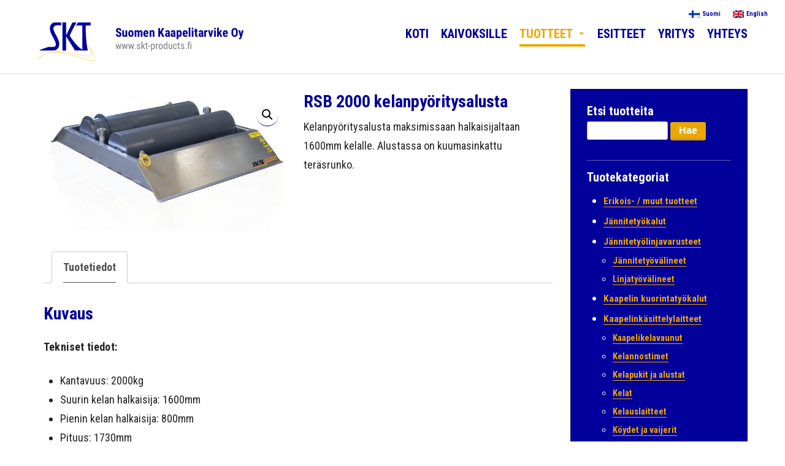

--- FILE ---
content_type: text/html; charset=UTF-8
request_url: https://skt-products.fi/tuote/rsb-2000-kelanpyoritysalusta/
body_size: 8787
content:
<!DOCTYPE html>
<html lang="fi">
<head>
<meta name="viewport" content="width=device-width, initial-scale=1.0">
<meta charset="UTF-8" />
<title>  RSB 2000 kelanpyöritysalusta</title>
<link rel="profile" href="https://gmpg.org/xfn/11" />
<meta name='robots' content='max-image-preview:large' />
<link rel="alternate" hreflang="fi" href="https://skt-products.fi/tuote/rsb-2000-kelanpyoritysalusta/" />
<link rel="alternate" hreflang="en" href="https://skt-products.fi/tuote/rsb-2000-reel-spinning-bench/?lang=en" />
<link rel="alternate" hreflang="x-default" href="https://skt-products.fi/tuote/rsb-2000-kelanpyoritysalusta/" />
<link rel='stylesheet' id='wp-block-library-css' href='https://skt-products.fi/wp-includes/css/dist/block-library/style.min.css' type='text/css' media='all' />
<style id='classic-theme-styles-inline-css' type='text/css'>
/*! This file is auto-generated */
.wp-block-button__link{color:#fff;background-color:#32373c;border-radius:9999px;box-shadow:none;text-decoration:none;padding:calc(.667em + 2px) calc(1.333em + 2px);font-size:1.125em}.wp-block-file__button{background:#32373c;color:#fff;text-decoration:none}
</style>
<style id='global-styles-inline-css' type='text/css'>
body{--wp--preset--color--black: #000000;--wp--preset--color--cyan-bluish-gray: #abb8c3;--wp--preset--color--white: #ffffff;--wp--preset--color--pale-pink: #f78da7;--wp--preset--color--vivid-red: #cf2e2e;--wp--preset--color--luminous-vivid-orange: #ff6900;--wp--preset--color--luminous-vivid-amber: #fcb900;--wp--preset--color--light-green-cyan: #7bdcb5;--wp--preset--color--vivid-green-cyan: #00d084;--wp--preset--color--pale-cyan-blue: #8ed1fc;--wp--preset--color--vivid-cyan-blue: #0693e3;--wp--preset--color--vivid-purple: #9b51e0;--wp--preset--gradient--vivid-cyan-blue-to-vivid-purple: linear-gradient(135deg,rgba(6,147,227,1) 0%,rgb(155,81,224) 100%);--wp--preset--gradient--light-green-cyan-to-vivid-green-cyan: linear-gradient(135deg,rgb(122,220,180) 0%,rgb(0,208,130) 100%);--wp--preset--gradient--luminous-vivid-amber-to-luminous-vivid-orange: linear-gradient(135deg,rgba(252,185,0,1) 0%,rgba(255,105,0,1) 100%);--wp--preset--gradient--luminous-vivid-orange-to-vivid-red: linear-gradient(135deg,rgba(255,105,0,1) 0%,rgb(207,46,46) 100%);--wp--preset--gradient--very-light-gray-to-cyan-bluish-gray: linear-gradient(135deg,rgb(238,238,238) 0%,rgb(169,184,195) 100%);--wp--preset--gradient--cool-to-warm-spectrum: linear-gradient(135deg,rgb(74,234,220) 0%,rgb(151,120,209) 20%,rgb(207,42,186) 40%,rgb(238,44,130) 60%,rgb(251,105,98) 80%,rgb(254,248,76) 100%);--wp--preset--gradient--blush-light-purple: linear-gradient(135deg,rgb(255,206,236) 0%,rgb(152,150,240) 100%);--wp--preset--gradient--blush-bordeaux: linear-gradient(135deg,rgb(254,205,165) 0%,rgb(254,45,45) 50%,rgb(107,0,62) 100%);--wp--preset--gradient--luminous-dusk: linear-gradient(135deg,rgb(255,203,112) 0%,rgb(199,81,192) 50%,rgb(65,88,208) 100%);--wp--preset--gradient--pale-ocean: linear-gradient(135deg,rgb(255,245,203) 0%,rgb(182,227,212) 50%,rgb(51,167,181) 100%);--wp--preset--gradient--electric-grass: linear-gradient(135deg,rgb(202,248,128) 0%,rgb(113,206,126) 100%);--wp--preset--gradient--midnight: linear-gradient(135deg,rgb(2,3,129) 0%,rgb(40,116,252) 100%);--wp--preset--font-size--small: 13px;--wp--preset--font-size--medium: 20px;--wp--preset--font-size--large: 36px;--wp--preset--font-size--x-large: 42px;--wp--preset--spacing--20: 0.44rem;--wp--preset--spacing--30: 0.67rem;--wp--preset--spacing--40: 1rem;--wp--preset--spacing--50: 1.5rem;--wp--preset--spacing--60: 2.25rem;--wp--preset--spacing--70: 3.38rem;--wp--preset--spacing--80: 5.06rem;--wp--preset--shadow--natural: 6px 6px 9px rgba(0, 0, 0, 0.2);--wp--preset--shadow--deep: 12px 12px 50px rgba(0, 0, 0, 0.4);--wp--preset--shadow--sharp: 6px 6px 0px rgba(0, 0, 0, 0.2);--wp--preset--shadow--outlined: 6px 6px 0px -3px rgba(255, 255, 255, 1), 6px 6px rgba(0, 0, 0, 1);--wp--preset--shadow--crisp: 6px 6px 0px rgba(0, 0, 0, 1);}:where(.is-layout-flex){gap: 0.5em;}:where(.is-layout-grid){gap: 0.5em;}body .is-layout-flow > .alignleft{float: left;margin-inline-start: 0;margin-inline-end: 2em;}body .is-layout-flow > .alignright{float: right;margin-inline-start: 2em;margin-inline-end: 0;}body .is-layout-flow > .aligncenter{margin-left: auto !important;margin-right: auto !important;}body .is-layout-constrained > .alignleft{float: left;margin-inline-start: 0;margin-inline-end: 2em;}body .is-layout-constrained > .alignright{float: right;margin-inline-start: 2em;margin-inline-end: 0;}body .is-layout-constrained > .aligncenter{margin-left: auto !important;margin-right: auto !important;}body .is-layout-constrained > :where(:not(.alignleft):not(.alignright):not(.alignfull)){max-width: var(--wp--style--global--content-size);margin-left: auto !important;margin-right: auto !important;}body .is-layout-constrained > .alignwide{max-width: var(--wp--style--global--wide-size);}body .is-layout-flex{display: flex;}body .is-layout-flex{flex-wrap: wrap;align-items: center;}body .is-layout-flex > *{margin: 0;}body .is-layout-grid{display: grid;}body .is-layout-grid > *{margin: 0;}:where(.wp-block-columns.is-layout-flex){gap: 2em;}:where(.wp-block-columns.is-layout-grid){gap: 2em;}:where(.wp-block-post-template.is-layout-flex){gap: 1.25em;}:where(.wp-block-post-template.is-layout-grid){gap: 1.25em;}.has-black-color{color: var(--wp--preset--color--black) !important;}.has-cyan-bluish-gray-color{color: var(--wp--preset--color--cyan-bluish-gray) !important;}.has-white-color{color: var(--wp--preset--color--white) !important;}.has-pale-pink-color{color: var(--wp--preset--color--pale-pink) !important;}.has-vivid-red-color{color: var(--wp--preset--color--vivid-red) !important;}.has-luminous-vivid-orange-color{color: var(--wp--preset--color--luminous-vivid-orange) !important;}.has-luminous-vivid-amber-color{color: var(--wp--preset--color--luminous-vivid-amber) !important;}.has-light-green-cyan-color{color: var(--wp--preset--color--light-green-cyan) !important;}.has-vivid-green-cyan-color{color: var(--wp--preset--color--vivid-green-cyan) !important;}.has-pale-cyan-blue-color{color: var(--wp--preset--color--pale-cyan-blue) !important;}.has-vivid-cyan-blue-color{color: var(--wp--preset--color--vivid-cyan-blue) !important;}.has-vivid-purple-color{color: var(--wp--preset--color--vivid-purple) !important;}.has-black-background-color{background-color: var(--wp--preset--color--black) !important;}.has-cyan-bluish-gray-background-color{background-color: var(--wp--preset--color--cyan-bluish-gray) !important;}.has-white-background-color{background-color: var(--wp--preset--color--white) !important;}.has-pale-pink-background-color{background-color: var(--wp--preset--color--pale-pink) !important;}.has-vivid-red-background-color{background-color: var(--wp--preset--color--vivid-red) !important;}.has-luminous-vivid-orange-background-color{background-color: var(--wp--preset--color--luminous-vivid-orange) !important;}.has-luminous-vivid-amber-background-color{background-color: var(--wp--preset--color--luminous-vivid-amber) !important;}.has-light-green-cyan-background-color{background-color: var(--wp--preset--color--light-green-cyan) !important;}.has-vivid-green-cyan-background-color{background-color: var(--wp--preset--color--vivid-green-cyan) !important;}.has-pale-cyan-blue-background-color{background-color: var(--wp--preset--color--pale-cyan-blue) !important;}.has-vivid-cyan-blue-background-color{background-color: var(--wp--preset--color--vivid-cyan-blue) !important;}.has-vivid-purple-background-color{background-color: var(--wp--preset--color--vivid-purple) !important;}.has-black-border-color{border-color: var(--wp--preset--color--black) !important;}.has-cyan-bluish-gray-border-color{border-color: var(--wp--preset--color--cyan-bluish-gray) !important;}.has-white-border-color{border-color: var(--wp--preset--color--white) !important;}.has-pale-pink-border-color{border-color: var(--wp--preset--color--pale-pink) !important;}.has-vivid-red-border-color{border-color: var(--wp--preset--color--vivid-red) !important;}.has-luminous-vivid-orange-border-color{border-color: var(--wp--preset--color--luminous-vivid-orange) !important;}.has-luminous-vivid-amber-border-color{border-color: var(--wp--preset--color--luminous-vivid-amber) !important;}.has-light-green-cyan-border-color{border-color: var(--wp--preset--color--light-green-cyan) !important;}.has-vivid-green-cyan-border-color{border-color: var(--wp--preset--color--vivid-green-cyan) !important;}.has-pale-cyan-blue-border-color{border-color: var(--wp--preset--color--pale-cyan-blue) !important;}.has-vivid-cyan-blue-border-color{border-color: var(--wp--preset--color--vivid-cyan-blue) !important;}.has-vivid-purple-border-color{border-color: var(--wp--preset--color--vivid-purple) !important;}.has-vivid-cyan-blue-to-vivid-purple-gradient-background{background: var(--wp--preset--gradient--vivid-cyan-blue-to-vivid-purple) !important;}.has-light-green-cyan-to-vivid-green-cyan-gradient-background{background: var(--wp--preset--gradient--light-green-cyan-to-vivid-green-cyan) !important;}.has-luminous-vivid-amber-to-luminous-vivid-orange-gradient-background{background: var(--wp--preset--gradient--luminous-vivid-amber-to-luminous-vivid-orange) !important;}.has-luminous-vivid-orange-to-vivid-red-gradient-background{background: var(--wp--preset--gradient--luminous-vivid-orange-to-vivid-red) !important;}.has-very-light-gray-to-cyan-bluish-gray-gradient-background{background: var(--wp--preset--gradient--very-light-gray-to-cyan-bluish-gray) !important;}.has-cool-to-warm-spectrum-gradient-background{background: var(--wp--preset--gradient--cool-to-warm-spectrum) !important;}.has-blush-light-purple-gradient-background{background: var(--wp--preset--gradient--blush-light-purple) !important;}.has-blush-bordeaux-gradient-background{background: var(--wp--preset--gradient--blush-bordeaux) !important;}.has-luminous-dusk-gradient-background{background: var(--wp--preset--gradient--luminous-dusk) !important;}.has-pale-ocean-gradient-background{background: var(--wp--preset--gradient--pale-ocean) !important;}.has-electric-grass-gradient-background{background: var(--wp--preset--gradient--electric-grass) !important;}.has-midnight-gradient-background{background: var(--wp--preset--gradient--midnight) !important;}.has-small-font-size{font-size: var(--wp--preset--font-size--small) !important;}.has-medium-font-size{font-size: var(--wp--preset--font-size--medium) !important;}.has-large-font-size{font-size: var(--wp--preset--font-size--large) !important;}.has-x-large-font-size{font-size: var(--wp--preset--font-size--x-large) !important;}
.wp-block-navigation a:where(:not(.wp-element-button)){color: inherit;}
:where(.wp-block-post-template.is-layout-flex){gap: 1.25em;}:where(.wp-block-post-template.is-layout-grid){gap: 1.25em;}
:where(.wp-block-columns.is-layout-flex){gap: 2em;}:where(.wp-block-columns.is-layout-grid){gap: 2em;}
.wp-block-pullquote{font-size: 1.5em;line-height: 1.6;}
</style>
<link rel='stylesheet' id='contact-form-7-css' href='https://skt-products.fi/wp-content/plugins/contact-form-7/includes/css/styles.css' type='text/css' media='all' />
<link rel='stylesheet' id='responsive-lightbox-swipebox-css' href='https://skt-products.fi/wp-content/plugins/responsive-lightbox/assets/swipebox/swipebox.min.css' type='text/css' media='all' />
<link rel='stylesheet' id='photoswipe-css' href='https://skt-products.fi/wp-content/plugins/woocommerce/assets/css/photoswipe/photoswipe.min.css' type='text/css' media='all' />
<link rel='stylesheet' id='photoswipe-default-skin-css' href='https://skt-products.fi/wp-content/plugins/woocommerce/assets/css/photoswipe/default-skin/default-skin.min.css' type='text/css' media='all' />
<link rel='stylesheet' id='woocommerce-layout-css' href='https://skt-products.fi/wp-content/plugins/woocommerce/assets/css/woocommerce-layout.css' type='text/css' media='all' />
<link rel='stylesheet' id='woocommerce-smallscreen-css' href='https://skt-products.fi/wp-content/plugins/woocommerce/assets/css/woocommerce-smallscreen.css' type='text/css' media='only screen and (max-width: 768px)' />
<link rel='stylesheet' id='woocommerce-general-css' href='https://skt-products.fi/wp-content/plugins/woocommerce/assets/css/woocommerce.css' type='text/css' media='all' />
<style id='woocommerce-inline-inline-css' type='text/css'>
.woocommerce form .form-row .required { visibility: visible; }
</style>
<link rel='stylesheet' id='wpml-legacy-horizontal-list-0-css' href='https://skt-products.fi/wp-content/plugins/sitepress-multilingual-cms/templates/language-switchers/legacy-list-horizontal/style.min.css' type='text/css' media='all' />
<link rel='stylesheet' id='theme-stylesheet-css' href='https://skt-products.fi/wp-content/themes/pivosis/style.css' type='text/css' media='all' />
<script type="text/javascript" src="https://skt-products.fi/wp-includes/js/jquery/jquery.min.js" id="jquery-core-js"></script>
<script type="text/javascript" src="https://skt-products.fi/wp-includes/js/jquery/jquery-migrate.min.js" id="jquery-migrate-js"></script>
<script type="text/javascript" src="https://skt-products.fi/wp-content/plugins/responsive-lightbox/assets/infinitescroll/infinite-scroll.pkgd.min.js" id="responsive-lightbox-infinite-scroll-js"></script>
<script type="text/javascript" src="https://skt-products.fi/wp-content/plugins/woocommerce/assets/js/jquery-blockui/jquery.blockUI.min.js" id="jquery-blockui-js" defer="defer" data-wp-strategy="defer"></script>
<script type="text/javascript" id="wc-add-to-cart-js-extra">
/* <![CDATA[ */
var wc_add_to_cart_params = {"ajax_url":"\/wp-admin\/admin-ajax.php","wc_ajax_url":"\/?wc-ajax=%%endpoint%%","i18n_view_cart":"N\u00e4yt\u00e4 ostoskori","cart_url":"https:\/\/skt-products.fi\/tuotteet\/ostoskori\/","is_cart":"","cart_redirect_after_add":"no"};
/* ]]> */
</script>
<script type="text/javascript" src="https://skt-products.fi/wp-content/plugins/woocommerce/assets/js/frontend/add-to-cart.min.js" id="wc-add-to-cart-js" defer="defer" data-wp-strategy="defer"></script>
<script type="text/javascript" src="https://skt-products.fi/wp-content/plugins/woocommerce/assets/js/zoom/jquery.zoom.min.js" id="zoom-js" defer="defer" data-wp-strategy="defer"></script>
<script type="text/javascript" src="https://skt-products.fi/wp-content/plugins/woocommerce/assets/js/flexslider/jquery.flexslider.min.js" id="flexslider-js" defer="defer" data-wp-strategy="defer"></script>
<script type="text/javascript" src="https://skt-products.fi/wp-content/plugins/woocommerce/assets/js/photoswipe/photoswipe.min.js" id="photoswipe-js" defer="defer" data-wp-strategy="defer"></script>
<script type="text/javascript" src="https://skt-products.fi/wp-content/plugins/woocommerce/assets/js/photoswipe/photoswipe-ui-default.min.js" id="photoswipe-ui-default-js" defer="defer" data-wp-strategy="defer"></script>
<script type="text/javascript" id="wc-single-product-js-extra">
/* <![CDATA[ */
var wc_single_product_params = {"i18n_required_rating_text":"Valitse arvostelu, ole hyv\u00e4.","review_rating_required":"yes","flexslider":{"rtl":false,"animation":"slide","smoothHeight":true,"directionNav":false,"controlNav":"thumbnails","slideshow":false,"animationSpeed":500,"animationLoop":false,"allowOneSlide":false},"zoom_enabled":"1","zoom_options":[],"photoswipe_enabled":"1","photoswipe_options":{"shareEl":false,"closeOnScroll":false,"history":false,"hideAnimationDuration":0,"showAnimationDuration":0},"flexslider_enabled":"1"};
/* ]]> */
</script>
<script type="text/javascript" src="https://skt-products.fi/wp-content/plugins/woocommerce/assets/js/frontend/single-product.min.js" id="wc-single-product-js" defer="defer" data-wp-strategy="defer"></script>
<script type="text/javascript" src="https://skt-products.fi/wp-content/plugins/woocommerce/assets/js/js-cookie/js.cookie.min.js" id="js-cookie-js" defer="defer" data-wp-strategy="defer"></script>
<script type="text/javascript" id="woocommerce-js-extra">
/* <![CDATA[ */
var woocommerce_params = {"ajax_url":"\/wp-admin\/admin-ajax.php","wc_ajax_url":"\/?wc-ajax=%%endpoint%%"};
/* ]]> */
</script>
<script type="text/javascript" src="https://skt-products.fi/wp-content/plugins/woocommerce/assets/js/frontend/woocommerce.min.js" id="woocommerce-js" defer="defer" data-wp-strategy="defer"></script>
<link rel="canonical" href="https://skt-products.fi/tuote/rsb-2000-kelanpyoritysalusta/" />
<meta name="generator" content="WPML ver:4.6.9 stt:1,18;" />
	<noscript><style>.woocommerce-product-gallery{ opacity: 1 !important; }</style></noscript>
			<style type="text/css" id="wp-custom-css">
			.esitteet {
    border-bottom: solid 1px #edce5e;
    margin-bottom: 1em;
}

.liput {
    position: absolute;
    top: 4px;
    right: 10px;
    font-size: 9px;
}
a.wpml-ls-link {
    border: 0 none;
}
@media only screen and (max-width: 54em) {
.liput {
    font-size: 10px;
	  right: 80px;top:10px;
	z-index: 9999999;
}
}
@media only screen and (max-width: 34em) {
.liput {
    font-size: 6px;
	  right: 38px;
	z-index: 9999999;
	top: 6px;
}
	.wpml-ls-legacy-list-horizontal a {
    padding: 5px 4px;
}
.logo img {
	  top: 15px;
	  left: 3px;
    max-width: 130px!important;
}
header .row.brand {
height:50px;
}
	#cssmenu #menu-button:before { right: 10px;top:15px;}
	#cssmenu #menu-button:after {right: 10px;top: 8px;
	}
	#cssmenu > ul.open {
    margin-top: -4px;
}
}

/* etus */
#custom-1 {
    padding: 4px 20px 0 4px;
    border-radius: 3px;
    max-width: 1130px;
	  margin-bottom: 20px;
}
div#custom-1 a {
    color: #edee22;
}
#custom-1 .col.content-1-2 .content {
	padding: 0 20px 0 0;
	text-align: center;
}
#custom-1 .figure {
    margin: 0;
    padding: 0;
}
@media only screen and (max-width: 34em) {
	#custom-1 {
    padding: 0 6px 12px;
		border-radius: 0px;
	}

	#custom-1 .col.content-1-2 .content {
			padding: 0;
		margin-top: 8px;
	}
}

p.price {
    display: none;
}		</style>
		
<link href="https://skt-products.fi/wp-content/themes/pivosis/js/slick/slick.css" type="text/css" rel="stylesheet" />
<link href="https://skt-products.fi/wp-content/themes/pivosis/js/slick/slick-theme.css" type="text/css" rel="stylesheet" />

</head>
<body>

<header class="topheader">
 	<div class="row brand">
		<div class="liput">
<div class="wpml-ls-statics-shortcode_actions wpml-ls wpml-ls-legacy-list-horizontal">
	<ul><li class="wpml-ls-slot-shortcode_actions wpml-ls-item wpml-ls-item-fi wpml-ls-current-language wpml-ls-first-item wpml-ls-item-legacy-list-horizontal">
				<a href="https://skt-products.fi/tuote/rsb-2000-kelanpyoritysalusta/" class="wpml-ls-link">
                                                        <img
            class="wpml-ls-flag"
            src="https://skt-products.fi/wp-content/plugins/sitepress-multilingual-cms/res/flags/fi.png"
            alt=""
            width=18
            height=12
    /><span class="wpml-ls-native">Suomi</span></a>
			</li><li class="wpml-ls-slot-shortcode_actions wpml-ls-item wpml-ls-item-en wpml-ls-last-item wpml-ls-item-legacy-list-horizontal">
				<a href="https://skt-products.fi/tuote/rsb-2000-reel-spinning-bench/?lang=en" class="wpml-ls-link">
                                                        <img
            class="wpml-ls-flag"
            src="https://skt-products.fi/wp-content/plugins/sitepress-multilingual-cms/res/flags/en.png"
            alt=""
            width=18
            height=12
    /><span class="wpml-ls-native" lang="en">English</span></a>
			</li></ul>
</div>
</div>
		<div class="inner-row logo">
			<div id="branding" class="col content-1-4">
							<a href="https://skt-products.fi"><img src="https://skt-products.fi/wp-content/uploads/2017/06/skt-suomen-kaapelitarvike-logo.jpg" alt="Suomen Kaapelitarvike Oy &#8211; Kaapeli- ja linjatekniikka" ></a>
							</div>
			<div id="main-nav" class="col content-3-4">
				<nav>
					<div id="cssmenu" class="menu"><ul id="menu-valikko" class="menu"><li><a href="https://skt-products.fi/"><span>Koti</span></a></li>
<li><a href="https://skt-products.fi/kaivostoiminta/"><span>Kaivoksille</span></a></li>
<li class="current_page_parent active has-sub"><a href="https://skt-products.fi/tuotteet/"><span>Tuotteet</span></a>
<ul>
	<li class="current_page_parent active"><a href="https://skt-products.fi/tuotteet/"><span>Kaikki osastot</span></a></li>
	<li class="current-product-ancestor active"><a href="https://skt-products.fi/tuote-osasto/kaapelinkasittelylaitteet/"><span>Kaapelinkäsittelylaitteet</span></a></li>
	<li><a href="https://skt-products.fi/tuote-osasto/jannitetyolinjavarusteet/"><span>Jännitetyölinjavarusteet</span></a></li>
	<li class="current-product-ancestor current-menu-parent current-product-parent active"><a href="https://skt-products.fi/tuote-osasto/kaivosteollisuuden-laitteet/"><span>Kaivosteollisuuden laitteet</span></a></li>
</ul>
</li>
<li><a href="https://skt-products.fi/esitteet/"><span>Esitteet</span></a></li>
<li><a href="https://skt-products.fi/lisatiedot/"><span>Yritys</span></a></li>
<li><a href="https://skt-products.fi/ota-yhteytta/"><span>Yhteys</span></a></li>
</ul></div>				</nav>
			</div>
		</div>
	</div>
</header>

<div class="page-wrapper"> <!-- main page-wrapper, ends in footer.php -->
<div class="row wc-row">
	<div class="inner-row">
	
		<div class="col content-3-4">
			<div class="content">
			
				<div class="woocommerce">
					<div class="woocommerce-notices-wrapper"></div><div id="product-1026" class="product type-product post-1026 status-publish first instock product_cat-kaivosteollisuuden-laitteet product_cat-kelapukit-ja-alustat has-post-thumbnail taxable shipping-taxable product-type-simple">

	<div class="woocommerce-product-gallery woocommerce-product-gallery--with-images woocommerce-product-gallery--columns-4 images" data-columns="4" style="opacity: 0; transition: opacity .25s ease-in-out;">
	<div class="woocommerce-product-gallery__wrapper">
		<div data-thumb="https://skt-products.fi/wp-content/uploads/2017/07/183_rsb2000-100x100.jpg" data-thumb-alt="" class="woocommerce-product-gallery__image"><a href="https://skt-products.fi/wp-content/uploads/2017/07/183_rsb2000.jpg"><img width="600" height="338" src="https://skt-products.fi/wp-content/uploads/2017/07/183_rsb2000-600x338.jpg" class="wp-post-image" alt="" title="183_rsb2000" data-caption="" data-src="https://skt-products.fi/wp-content/uploads/2017/07/183_rsb2000.jpg" data-large_image="https://skt-products.fi/wp-content/uploads/2017/07/183_rsb2000.jpg" data-large_image_width="1920" data-large_image_height="1080" decoding="async" fetchpriority="high" srcset="https://skt-products.fi/wp-content/uploads/2017/07/183_rsb2000-600x338.jpg 600w, https://skt-products.fi/wp-content/uploads/2017/07/183_rsb2000-300x169.jpg 300w, https://skt-products.fi/wp-content/uploads/2017/07/183_rsb2000-768x432.jpg 768w, https://skt-products.fi/wp-content/uploads/2017/07/183_rsb2000-1024x576.jpg 1024w, https://skt-products.fi/wp-content/uploads/2017/07/183_rsb2000.jpg 1920w" sizes="(max-width: 600px) 100vw, 600px" /></a></div>	</div>
</div>

	<div class="summary entry-summary">
		<h1 class="product_title entry-title">RSB 2000 kelanpyöritysalusta</h1><p class="price"></p>
<div class="woocommerce-product-details__short-description">
	<p>Kelanpyöritysalusta maksimissaan halkaisijaltaan 1600mm kelalle. Alustassa on kuumasinkattu teräsrunko.</p>
</div>
<div class="product_meta">

	
	
	<span class="posted_in">Osastot: <a href="https://skt-products.fi/tuote-osasto/kaivosteollisuuden-laitteet/" rel="tag">Kaivosteollisuuden laitteet</a>, <a href="https://skt-products.fi/tuote-osasto/kaapelinkasittelylaitteet/kelapukit-ja-alustat/" rel="tag">Kelapukit ja alustat</a></span>
	
	
</div>
	</div>

	
	<div class="woocommerce-tabs wc-tabs-wrapper">
		<ul class="tabs wc-tabs" role="tablist">
							<li class="description_tab" id="tab-title-description" role="tab" aria-controls="tab-description">
					<a href="#tab-description">
						Tuotetiedot					</a>
				</li>
					</ul>
					<div class="woocommerce-Tabs-panel woocommerce-Tabs-panel--description panel entry-content wc-tab" id="tab-description" role="tabpanel" aria-labelledby="tab-title-description">
				
	<h2>Kuvaus</h2>

<p><strong>Tekniset tiedot:</strong></p>
<ul>
<li>Kantavuus: 2000kg</li>
<li>Suurin kelan halkaisija: 1600mm</li>
<li>Pienin kelan halkaisija: 800mm</li>
<li>Pituus: 1730mm</li>
<li>Leveys: 1220mm</li>
<li>Korkeus: 130mm</li>
<li>Oma paino: 290kg</li>
</ul>
			</div>
		
			</div>


	<section class="related products">

					<h2>Tutustu myös</h2>
				
		<ul class="products columns-4">

			
					<li class="product type-product post-1020 status-publish first instock product_cat-kelapukit-ja-alustat product_cat-kaivosteollisuuden-laitteet has-post-thumbnail taxable shipping-taxable product-type-simple">
	<a href="https://skt-products.fi/tuote/408-kjp-8-kaapelinjatkospukki/" class="woocommerce-LoopProduct-link woocommerce-loop-product__link"><img width="300" height="300" src="https://skt-products.fi/wp-content/uploads/2017/07/kjp8-300x300.jpg" class="attachment-woocommerce_thumbnail size-woocommerce_thumbnail" alt="" decoding="async" srcset="https://skt-products.fi/wp-content/uploads/2017/07/kjp8-300x300.jpg 300w, https://skt-products.fi/wp-content/uploads/2017/07/kjp8-100x100.jpg 100w, https://skt-products.fi/wp-content/uploads/2017/07/kjp8-150x150.jpg 150w" sizes="(max-width: 300px) 100vw, 300px" /><h2 class="woocommerce-loop-product__title">408 KJP 8 kaapelinjatkospukki</h2>
</a><a href="https://skt-products.fi/tuote/408-kjp-8-kaapelinjatkospukki/" data-quantity="1" class="button product_type_simple" data-product_id="1020" data-product_sku="" aria-label="Lue lisää &ldquo;408 KJP 8 kaapelinjatkospukki&rdquo; asiasta" aria-describedby="" rel="nofollow">Lue lisää</a></li>

			
					<li class="product type-product post-1024 status-publish instock product_cat-kelapukit-ja-alustat product_cat-kaivosteollisuuden-laitteet has-post-thumbnail taxable shipping-taxable product-type-simple">
	<a href="https://skt-products.fi/tuote/rsb-850-kelanpyoritysalusta/" class="woocommerce-LoopProduct-link woocommerce-loop-product__link"><img width="300" height="300" src="https://skt-products.fi/wp-content/uploads/2017/07/rsb850-300x300.jpg" class="attachment-woocommerce_thumbnail size-woocommerce_thumbnail" alt="" decoding="async" srcset="https://skt-products.fi/wp-content/uploads/2017/07/rsb850-300x300.jpg 300w, https://skt-products.fi/wp-content/uploads/2017/07/rsb850-100x100.jpg 100w, https://skt-products.fi/wp-content/uploads/2017/07/rsb850-150x150.jpg 150w" sizes="(max-width: 300px) 100vw, 300px" /><h2 class="woocommerce-loop-product__title">RSB 850 kelanpyöritysalusta</h2>
</a><a href="https://skt-products.fi/tuote/rsb-850-kelanpyoritysalusta/" data-quantity="1" class="button product_type_simple" data-product_id="1024" data-product_sku="" aria-label="Lue lisää &ldquo;RSB 850 kelanpyöritysalusta&rdquo; asiasta" aria-describedby="" rel="nofollow">Lue lisää</a></li>

			
					<li class="product type-product post-1049 status-publish instock product_cat-kelapukit-ja-alustat product_cat-kaivosteollisuuden-laitteet has-post-thumbnail taxable shipping-taxable product-type-simple">
	<a href="https://skt-products.fi/tuote/hrl-7000-hydraulinen-kelapukki/" class="woocommerce-LoopProduct-link woocommerce-loop-product__link"><img width="300" height="300" src="https://skt-products.fi/wp-content/uploads/2017/07/55_hrl7000-300x300.jpg" class="attachment-woocommerce_thumbnail size-woocommerce_thumbnail" alt="" decoding="async" loading="lazy" srcset="https://skt-products.fi/wp-content/uploads/2017/07/55_hrl7000-300x300.jpg 300w, https://skt-products.fi/wp-content/uploads/2017/07/55_hrl7000-100x100.jpg 100w, https://skt-products.fi/wp-content/uploads/2017/07/55_hrl7000-150x150.jpg 150w" sizes="(max-width: 300px) 100vw, 300px" /><h2 class="woocommerce-loop-product__title">HRL 7000 hydraulinen kelapukki</h2>
</a><a href="https://skt-products.fi/tuote/hrl-7000-hydraulinen-kelapukki/" data-quantity="1" class="button product_type_simple" data-product_id="1049" data-product_sku="" aria-label="Lue lisää &ldquo;HRL 7000 hydraulinen kelapukki&rdquo; asiasta" aria-describedby="" rel="nofollow">Lue lisää</a></li>

			
					<li class="product type-product post-1042 status-publish last instock product_cat-kelapukit-ja-alustat product_cat-kaivosteollisuuden-laitteet has-post-thumbnail taxable shipping-taxable product-type-simple">
	<a href="https://skt-products.fi/tuote/lkp-6000-laakeroitu-kelapukki/" class="woocommerce-LoopProduct-link woocommerce-loop-product__link"><img width="300" height="300" src="https://skt-products.fi/wp-content/uploads/2017/07/lkp6000-300x300.jpg" class="attachment-woocommerce_thumbnail size-woocommerce_thumbnail" alt="" decoding="async" loading="lazy" srcset="https://skt-products.fi/wp-content/uploads/2017/07/lkp6000-300x300.jpg 300w, https://skt-products.fi/wp-content/uploads/2017/07/lkp6000-100x100.jpg 100w, https://skt-products.fi/wp-content/uploads/2017/07/lkp6000-150x150.jpg 150w" sizes="(max-width: 300px) 100vw, 300px" /><h2 class="woocommerce-loop-product__title">LKP 6000 laakeroitu kelapukki</h2>
</a><a href="https://skt-products.fi/tuote/lkp-6000-laakeroitu-kelapukki/" data-quantity="1" class="button product_type_simple" data-product_id="1042" data-product_sku="" aria-label="Lue lisää &ldquo;LKP 6000 laakeroitu kelapukki&rdquo; asiasta" aria-describedby="" rel="nofollow">Lue lisää</a></li>

			
		</ul>

	</section>
	</div>

				</div>
				
			</div>
		</div>
		<div id="wc-sidebar" class="col content-1-4">
			<div class="content">
					<div id="woocommerce_widget_cart-2" class="widget woocommerce widget_shopping_cart"><h3 class="widget-title">Ostoskori</h3><div class="hide_cart_widget_if_empty"><div class="widget_shopping_cart_content"></div></div></div><div id="search-2" class="widget widget_search"><h3 class="widget-title">Etsi tuotteita</h3><form role="search" method="get" id="searchform" class="searchform" action="https://skt-products.fi/">
				<div>
					<label class="screen-reader-text" for="s">Haku:</label>
					<input type="text" value="" name="s" id="s" />
					<input type="submit" id="searchsubmit" value="Hae" />
				</div>
			<input type='hidden' name='lang' value='fi' /></form></div><div id="woocommerce_product_categories-2" class="widget woocommerce widget_product_categories"><h3 class="widget-title">Tuotekategoriat</h3><ul class="product-categories"><li class="cat-item cat-item-27"><a href="https://skt-products.fi/tuote-osasto/erikoisvaunut/">Erikois- / muut tuotteet</a></li>
<li class="cat-item cat-item-67"><a href="https://skt-products.fi/tuote-osasto/jannitetyokalut/">Jännitetyökalut</a></li>
<li class="cat-item cat-item-24 cat-parent"><a href="https://skt-products.fi/tuote-osasto/jannitetyolinjavarusteet/">Jännitetyölinjavarusteet</a><ul class='children'>
<li class="cat-item cat-item-33"><a href="https://skt-products.fi/tuote-osasto/jannitetyolinjavarusteet/jannitetyovalineet/">Jännitetyövälineet</a></li>
<li class="cat-item cat-item-36"><a href="https://skt-products.fi/tuote-osasto/jannitetyolinjavarusteet/linjatyovalineet/">Linjatyövälineet</a></li>
</ul>
</li>
<li class="cat-item cat-item-70"><a href="https://skt-products.fi/tuote-osasto/kaapelin-kuorintatyokalut/">Kaapelin kuorintatyökalut</a></li>
<li class="cat-item cat-item-28 cat-parent current-cat-parent"><a href="https://skt-products.fi/tuote-osasto/kaapelinkasittelylaitteet/">Kaapelinkäsittelylaitteet</a><ul class='children'>
<li class="cat-item cat-item-23"><a href="https://skt-products.fi/tuote-osasto/kaapelinkasittelylaitteet/kaapelikelavaunut/">Kaapelikelavaunut</a></li>
<li class="cat-item cat-item-31"><a href="https://skt-products.fi/tuote-osasto/kaapelinkasittelylaitteet/kelannostimet/">Kelannostimet</a></li>
<li class="cat-item cat-item-30 current-cat"><a href="https://skt-products.fi/tuote-osasto/kaapelinkasittelylaitteet/kelapukit-ja-alustat/">Kelapukit ja alustat</a></li>
<li class="cat-item cat-item-29"><a href="https://skt-products.fi/tuote-osasto/kaapelinkasittelylaitteet/kelat/">Kelat</a></li>
<li class="cat-item cat-item-34"><a href="https://skt-products.fi/tuote-osasto/kaapelinkasittelylaitteet/kelauslaitteet/">Kelauslaitteet</a></li>
<li class="cat-item cat-item-37"><a href="https://skt-products.fi/tuote-osasto/kaapelinkasittelylaitteet/koydet-vaijerit-ja-vetoliinat/">Köydet ja vaijerit</a></li>
<li class="cat-item cat-item-32"><a href="https://skt-products.fi/tuote-osasto/kaapelinkasittelylaitteet/vinssit/">Vinssit</a></li>
<li class="cat-item cat-item-39"><a href="https://skt-products.fi/tuote-osasto/kaapelinkasittelylaitteet/valivetolaitteet/">Välivetolaitteet</a></li>
</ul>
</li>
<li class="cat-item cat-item-25"><a href="https://skt-products.fi/tuote-osasto/kaivosteollisuuden-laitteet/">Kaivosteollisuuden laitteet</a></li>
<li class="cat-item cat-item-35"><a href="https://skt-products.fi/tuote-osasto/mittalaitteet/">Mittalaitteet</a></li>
<li class="cat-item cat-item-72"><a href="https://skt-products.fi/tuote-osasto/skt-tarjoukset/">SKT TARJOUKSET</a></li>
<li class="cat-item cat-item-26"><a href="https://skt-products.fi/tuote-osasto/turvavarusteet/">Turvavarusteet</a></li>
<li class="cat-item cat-item-58"><a href="https://skt-products.fi/tuote-osasto/uncategorized-fi/">Uncategorized @fi</a></li>
<li class="cat-item cat-item-69"><a href="https://skt-products.fi/tuote-osasto/uutta-jt-sauvat-ja-varusteet/">UUTTA! JT-sauvat ja varusteet</a></li>
</ul></div>			</div>
		</div>
			
	</div>
</div>

 	<div class="row subfoot animate">
		<div class="inner-row subfooter">
		<div class="col content-1-2">
			<div class="content">
			<div class="figure"><img loading="lazy" decoding="async" class="alignnone size-full wp-image-820" src="https://skt-products.fi/wp-content/uploads/2017/06/skt-logo.jpg" alt="Suomen Kaapelitarvike logo" width="517" height="57" srcset="https://skt-products.fi/wp-content/uploads/2017/06/skt-logo.jpg 517w, https://skt-products.fi/wp-content/uploads/2017/06/skt-logo-300x33.jpg 300w" sizes="(max-width: 517px) 100vw, 517px" /></div>
            </div>
        </div><!-- col -->
 		<div class="col content-1-4">
			<div class="content">
			<div class="figure"><img loading="lazy" decoding="async" class="aligncenter wp-image-1940" style="background: #fff;" src="https://skt-products.fi/wp-content/uploads/2020/12/AAA-logo-2020-FI-transparent.png" alt="" width="148" height="100" data-wp-editing="1" /></div>
            </div>
        </div><!-- col --> 
 		<div class="col content-1-4">
			<div class="content">
			<p><b>Suomen Kaapelitarvike Oy<br />
</b>Harakkaperäntie 61<br />
85800 Haapajärvi</p>
<p><strong>Ota yhteyttä</strong><br />
+358 (0)400-683261<br />
+358 (0)400-398889</p>
            </div>
        </div><!-- col --> 
	  </div><!-- inner row -->
	</div><!-- row --> 

 	<footer class="row mainfoot">
   	   <div class="inner-row pos-relative">
    	 <div class="col">
    	 			<p>©2026 Suomen Kaapelitarvike Oy |  skt-products.fi</p>
                  </div>
		</div>
	</footer>

</div> <!-- eof main page-wrapper -->


<div class="pswp" tabindex="-1" role="dialog" aria-hidden="true">
	<div class="pswp__bg"></div>
	<div class="pswp__scroll-wrap">
		<div class="pswp__container">
			<div class="pswp__item"></div>
			<div class="pswp__item"></div>
			<div class="pswp__item"></div>
		</div>
		<div class="pswp__ui pswp__ui--hidden">
			<div class="pswp__top-bar">
				<div class="pswp__counter"></div>
				<button class="pswp__button pswp__button--close" aria-label="Sulje (Esc)"></button>
				<button class="pswp__button pswp__button--share" aria-label="Jaa"></button>
				<button class="pswp__button pswp__button--fs" aria-label="Näytä/piilota kokoruutu"></button>
				<button class="pswp__button pswp__button--zoom" aria-label="Zoomaa sisään/ulos"></button>
				<div class="pswp__preloader">
					<div class="pswp__preloader__icn">
						<div class="pswp__preloader__cut">
							<div class="pswp__preloader__donut"></div>
						</div>
					</div>
				</div>
			</div>
			<div class="pswp__share-modal pswp__share-modal--hidden pswp__single-tap">
				<div class="pswp__share-tooltip"></div>
			</div>
			<button class="pswp__button pswp__button--arrow--left" aria-label="Edellinen (nuoli vasemmalle)"></button>
			<button class="pswp__button pswp__button--arrow--right" aria-label="Seuraava (nuoli oikealle)"></button>
			<div class="pswp__caption">
				<div class="pswp__caption__center"></div>
			</div>
		</div>
	</div>
</div>
<script type="text/javascript" src="https://skt-products.fi/wp-content/plugins/contact-form-7/includes/swv/js/index.js" id="swv-js"></script>
<script type="text/javascript" id="contact-form-7-js-extra">
/* <![CDATA[ */
var wpcf7 = {"api":{"root":"https:\/\/skt-products.fi\/wp-json\/","namespace":"contact-form-7\/v1"}};
/* ]]> */
</script>
<script type="text/javascript" src="https://skt-products.fi/wp-content/plugins/contact-form-7/includes/js/index.js" id="contact-form-7-js"></script>
<script type="text/javascript" src="https://skt-products.fi/wp-content/plugins/responsive-lightbox/assets/swipebox/jquery.swipebox.min.js" id="responsive-lightbox-swipebox-js"></script>
<script type="text/javascript" src="https://skt-products.fi/wp-includes/js/underscore.min.js" id="underscore-js"></script>
<script type="text/javascript" id="responsive-lightbox-js-before">
/* <![CDATA[ */
var rlArgs = {"script":"swipebox","selector":"lightbox","customEvents":"","activeGalleries":true,"animation":true,"hideCloseButtonOnMobile":false,"removeBarsOnMobile":false,"hideBars":true,"hideBarsDelay":5000,"videoMaxWidth":1080,"useSVG":true,"loopAtEnd":false,"woocommerce_gallery":false,"ajaxurl":"https:\/\/skt-products.fi\/wp-admin\/admin-ajax.php","nonce":"702a63cc01","preview":false,"postId":1026,"scriptExtension":false};
/* ]]> */
</script>
<script type="text/javascript" src="https://skt-products.fi/wp-content/plugins/responsive-lightbox/js/front.js" id="responsive-lightbox-js"></script>
<script type="text/javascript" src="https://skt-products.fi/wp-content/plugins/woocommerce/assets/js/sourcebuster/sourcebuster.min.js" id="sourcebuster-js-js"></script>
<script type="text/javascript" id="wc-order-attribution-js-extra">
/* <![CDATA[ */
var wc_order_attribution = {"params":{"lifetime":1.0e-5,"session":30,"ajaxurl":"https:\/\/skt-products.fi\/wp-admin\/admin-ajax.php","prefix":"wc_order_attribution_","allowTracking":true},"fields":{"source_type":"current.typ","referrer":"current_add.rf","utm_campaign":"current.cmp","utm_source":"current.src","utm_medium":"current.mdm","utm_content":"current.cnt","utm_id":"current.id","utm_term":"current.trm","session_entry":"current_add.ep","session_start_time":"current_add.fd","session_pages":"session.pgs","session_count":"udata.vst","user_agent":"udata.uag"}};
/* ]]> */
</script>
<script type="text/javascript" src="https://skt-products.fi/wp-content/plugins/woocommerce/assets/js/frontend/order-attribution.min.js" id="wc-order-attribution-js"></script>
<script type="text/javascript" src="https://skt-products.fi/wp-content/themes/pivosis/js/scrollreveal.min.js" id="scroll_reveal-js"></script>
<script type="text/javascript" id="cart-widget-js-extra">
/* <![CDATA[ */
var actions = {"is_lang_switched":"0","force_reset":"0"};
/* ]]> */
</script>
<script type="text/javascript" src="https://skt-products.fi/wp-content/plugins/woocommerce-multilingual/res/js/cart_widget.min.js" id="cart-widget-js" defer="defer" data-wp-strategy="defer"></script>
<script type="text/javascript" id="wc-cart-fragments-js-extra">
/* <![CDATA[ */
var wc_cart_fragments_params = {"ajax_url":"\/wp-admin\/admin-ajax.php","wc_ajax_url":"\/?wc-ajax=%%endpoint%%","cart_hash_key":"wc_cart_hash_e5faf781c751c9e849f8bce2cf54ef10-fi","fragment_name":"wc_fragments_e5faf781c751c9e849f8bce2cf54ef10","request_timeout":"5000"};
/* ]]> */
</script>
<script type="text/javascript" src="https://skt-products.fi/wp-content/plugins/woocommerce/assets/js/frontend/cart-fragments.min.js" id="wc-cart-fragments-js" defer="defer" data-wp-strategy="defer"></script>

<!-- Google Analytics -->
<script src="https://cdn.jsdelivr.net/ga-lite/latest/ga-lite.min.js" async></script>
<script>var galite = galite || {}; galite.UA = 'UA-101906090-1'; </script>

<script src="https://skt-products.fi/wp-content/themes/pivosis/js/slick/slick.min.js" type="text/javascript" charset="utf-8"></script>

<script type="text/javascript">
( function( $ ) {

$( document ).ready(function() {
  $('#cssmenu').prepend('<div id="menu-button"><span class="menutext"></span></div>');
  $('#cssmenu #menu-button').on('click', function(){
    var menu = $(this).next('ul');
    if (menu.hasClass('open')) {
      menu.removeClass('open');
    } else {
      menu.addClass('open');
    }
  });
});
} )( jQuery ); 
</script>


<script type="text/javascript">
(function($) {
  $(document).ready(function(){
	  $('.diaesitys').slick({
		  dots: true,
		  arrows: false,
		  infinite: true,
		  speed: 700,
		  fade: true,
		  cssEase: 'linear',
		  slidesToShow: 1,
		  slidesToScroll: 1,
		  autoplay: true,
		  autoplaySpeed: 5000,
		  centermode: true,
		  adaptiveHeight: false
	  });
		
	});
	
})(jQuery);
</script>

<script type="text/javascript">
(function($) {
  $(document).ready(function(){
	  
    window.sr = ScrollReveal();
	sr.reveal('.animate', {
		origin: 'top',
		distance: '0px',
		duration: 1000,
		delay: 0,
		scale: 1,
		easing: 'cubic-bezier(0.6, 0.2, 0.1, 1)',
		viewFactor: 0.05 // of 0.20 means 20% of an element must be visible for its reveal to occur.
	});
	 
	});
})(jQuery);
</script>

<script src="https://ajax.googleapis.com/ajax/libs/webfont/1.5.18/webfont.js"></script>
<script>
 WebFont.load({
    google: {
      families: ['Roboto Condensed:400,700']
    }
  });
</script>

</body>
</html>

--- FILE ---
content_type: text/css
request_url: https://skt-products.fi/wp-content/themes/pivosis/style.css
body_size: 6984
content:
/*
Theme Name: Suomen Kaapelitarvike Oy
Theme URI: http://pivosis.fi
Author: Jussi Järvenpää
Author URI: http://pivosis.fi
Description: Custom framework by Pivosis.
Version: 1.0
License:
License URI: 
Tags:
*/

/*** Base styles
------------------------------------------------------------------------------------------------------------ */
html {
  height: 100%;
  box-sizing: border-box;
  font-size: 100%;
  -webkit-tap-highlight-color: transparent;
    -webkit-touch-callout: none;
    -webkit-text-size-adjust: 100%;
    -webkit-font-smoothing: antialiased;
}
* { /* for slick slider FF fix */
    min-width: 0;
    min-height: 0;
}
*,
*:before,
*:after {
  box-sizing: inherit;
}

body {
	position: relative;
	margin: 0;
	min-height: 100%;
	height: 100%;
	font-family: 'Roboto Condensed', 'Helvetica Neue', Helvetica, Arial, sans-serif;
	background: #fff;
	color: #212121;
}
.inner-row.subfooter {
    padding: 1em 0;
}
.subfoot > .inner-row, .mainfoot > .inner-row {
	background: transparent;
}
.inner-row.subfooter p {
    color: #fff;
	font-size: 0.9em;
	text-align: right;
	padding: 0;
}
footer {
	width: 100%;
	min-height: 32px;
	text-align: center;
	background: transparent;
}
.subfoot {
    background: #01009C;
}
.mainfoot {
    background: #eca700;
    margin: 0;
}
footer p {
    font-size: 0.8em;
    padding: 1em 0 0.25em 0;
    line-height: 1em;
    color: #fff;
}
footer a { color:#fff; }
footer a:hover { color:#fff; }

@media only screen and (max-width: 54em) {
	.subfooter > .col.content-1-4, .subfooter > .col.content-1-2 { width: 100%; flex: 1 1 100%; }
	.subfooter > .col.content-1-2 > .content, .subfooter > .col.content-1-4 > .content { margin-top: 0em; }
	.subfooter > .col.content-1-4 p { text-align: center; }
	.subfooter > .col.content-1-2 img { max-width: 400px; margin: 0 auto;display: block; padding: 0; }
	.subfooter > .col.content-1-2 .figure { margin-bottom: 0; }
}

/*** Base grid definitions
------------------------------------------------------------------------------------------------------------ */
.row {}
.inner-row {
	max-width: 1158px;
	background:#fff;
    margin: 0 auto;
	padding: 0;
	display: flex;
    flex-direction: row;
    flex-wrap: wrap;
}
.row:after, .inner-row:after {
    content: "";
    clear: both;
    display: table;
}
.entry-title-row > .inner-row {
    padding: 0;
}


@media only screen { 
	.col {
	    float: left;
	    width: 100%;
	    box-sizing: border-box;
	}
}
.page-wrapper {
	margin: 0 auto;
	padding: 0 0 0 0;
	height: 100%;
}
.full-content {
	width: 100%;
	flex-basis: 100%;
}
.content {
	padding: 0.5em 14px;
	overflow: hidden; /* Prevent div collapse when image is floated */
}
@media only screen and (max-width: 54em) {
	.content {
		margin: 1em 0 0 0;	
	}
	.content h5 {
		font-size: 1rem;	
	}
}

/*** GRID MEDIAQUERY SETTINGS
------------------------------------------------------------------------------------------------------------ */
@media only screen and (min-width: 20em) {
	.full-content,
	.content-1-2,
	.content-1-3,
	.content-2-3,
	.content-1-4,
	.content-2-4,
	.content-3-4,
	.content-1-5,
	.content-4-5 {
		width: 100%;
		flex: 1 1 100%;
	}
	footer .inner-row { 
		padding: 0.05em 2em;
	}
}
@media only screen and (min-width: 34em) {
	.content-1-2 {
		width: 50%;
		flex: 1 1 50%;
	}
	.content-1-3 {
		width: 33.33%;
		flex: 1 1 33.33%;
	}
	.tuoteryhma-row .content-1-3 {
		max-width: 33.33%;
		flex: 1 1 33.33%;
	}
	.content-1-4 { 
		width: 47.5%;
		flex: 0 1 47.5%;
	}
}
@media only screen and (min-width: 54em) {
	.tuoteryhma-row .content-1-3 {
		max-width: 33.33%;
		flex: 1 1 33.33%;
	}
	.content-2-3 { 
		width: 66.66%;
		flex: 1 1 66.66%;
	}
	.content-1-4 { 
		width: 25%;
		flex: 1 1 25%;
	}
	.content-1-4 p {
		padding: 0.25em 0.25em;
	}
	.content-2-4 { 
		width: 50%;
		flex: 1 1 50%;
	}
	.content-3-4 { 
		width: 75%;
		flex: 1 1 75%;
	}
	.content-1-5 { 
		width: 20%;
		flex: 1 1 20%;
	}
	.content-4-5 { 
		width: 80%;
		flex: 1 1 80%;
	}
	.inner-row { 
		padding: 0;
	}
}
@media only screen and (min-width: 20em) {
	.content-1-2 img, .content-1-3 img, .content-1-4 img { width: 100%; }
}
@media only screen and (min-width: 32em) {
  .imageRes .content-1-4 img {
    width: 200px;
  }
}
@media only screen and (min-width: 54em) {
  .imageRes .content-1-4 img {
    width: 140px;
  }
}
.fimage {
    margin: -1em -1em 0;
}
@media only screen and (max-width: 54em) {
    .fimage {
	margin: 0;
    }
}


/*** Default style reset f
------------------------------------------------------------------------------------------------------------ */
h1, h2,h3,h4,h5,h5,h6,p,ul,ol,li,pre,code,img,iframe,table,tr,td,a,strong,b {
	padding: 0;
	margin: 0;
}
a {
	color: #01009b;
	text-decoration: none;
	border-bottom: solid 1px;
	font-weight: 700;
}
a:hover {
    color: #10388c;
}
a.button {
    background-color: #6ec3c5;
    color: #fff;
    font-size: 0.925em;
    border: 0 none;
    font-weight: 700;
    letter-spacing: 0.08em;
    text-transform: uppercase;
    padding: 1.2em 2em;
    line-height: 1em;
    display: table;
}
a.button:hover {
    border: solid 1px #3f3f3f;
    background: transparent;
    color: #000;
    padding: 1.15em 1.95em;
}

h1, h2, h3 {
	font-size: 1.75em;
    line-height: 1.5em;
}
h4, h5, h6 {
    font-size: 1.5em;
	line-height: 1.25em;
}

h1, h2, h3, h4, h5, h6 {
	margin-bottom: 0em;
	color: #01009b;
	font-weight: 700;
	font-family: 'Roboto Condensed', Helvetica, Arial, sans-serif;
	padding: 0em 0 0.5em 0;
}
h4, h5, h6 {
	margin-bottom:0.75em;
	margin-left: 0;
	padding: 0.4em 0 0.2em 0;
}

p, ul, ol, pre {
	font-size: 1.125em;
    color: rgba(0, 0, 0, .87);
    line-height: 1.75em;
    margin: 0.2em 0 1.1em;
    letter-spacing: 0;
    font-weight: 400;
}
p {
	padding: 0 0.25em 0.1em 0;
}
strong, b {
    font-weight: 700;
    letter-spacing: 0.01em;
}
ul, ol {
	padding: 0.1em 1em 0.25em 1.5em;
}
ul li ul, ol li ol {
    font-size: 0.95em;
}
code, pre {
	font-size: 1.27em;
	color: #555;
	background: #efefef;
}woo
pre {
	white-space: pre-wrap;
	word-wrap: break-word;
	margin: 1.17em;
    padding: 1.27em;
}
blockquote {
    margin: 1.17em;
    border-left: solid 2px #efefef;
    font-style: italic;
    color: #43b190;
    font-size: 1.327em;
	padding: 0.627em 0.627em 0.17em 0.627em;
}
iframe {
	border: 0;
	overflow: hidden;
}
.figure {
    margin-bottom: 1.25em;
}
img {
    max-width: 100%;
    height: auto;
}
input, textarea {
	max-width: 100%;
    width: 100%;
    padding: 0.5em 0.6em;
    font-weight: 400;
    font-size: 0.9em;
    border: solid 1px #c0c0c0;
    border-radius: 3px;
}
textarea {
    height: 130px;
}
input[type="submit"] {
	background: #eca700;
    border: solid 1px #D69D16;
    border-bottom: solid 4px #D69D16;
    color: #ffffff;
    font-size: 1em;
    font-weight: 700;
    cursor: pointer;
    width: 185px;
}
input[type="submit"]:hover {
    background: #01009b;
    border: solid 1px #01009b;
    border-bottom: solid 4px #01009b;
}
/* wordpress related image alignment rules */
.alignright {float:right; margin:0 0 1em 1em}
.alignleft {float:left; margin:0 1em 1em 0}
.aligncenter {display: block; margin-left: auto; margin-right: auto}

.woocommerce-Tabs-panel .alignright {
    border: solid 1px #ddd;
    padding: 0.6em;
	margin-right: 0.75em;
}

img.alignright {float:right; margin:0 0 1em 1em}
img.alignleft {float:left; margin:0 1em 1em 0}
img.aligncenter {display: block; margin-left: auto; margin-right: auto}
a img.alignright {float:right; margin:0 0 1em 1em}
a img.alignleft {float:left; margin:0 1em 1em 0}
a img.aligncenter {display: block; margin-left: auto; margin-right: auto}

img.wide-image { 
    width: 100%;
    margin-bottom: 1.5em;
}
img.img-ikoni { 
    margin-bottom: 30px;
	max-width: 150px;
}

/* Wordpress gallery */
.gallery-item {
    text-align: left!important;
	aliwidth: 33.33%!important;
}
.gallery-caption {
    padding: 0.5em 1em 0.25em 0;
	line-height: 1.4em;
	font-size: 0.9em;
}
dl.gallery-item img {
    width: 95%;
}
dl.gallery-item a {
   border: 0 none;
}
#gallery-1 img { border: 0!important; }



/*** Typography fine details and settings
------------------------------------------------------------------------------------------------------------ */
@media only screen and (min-width: 20em) {
  .full-content h1 {
    font-weight: 700;
    text-align: center;
    color: #fff;
    padding: 0.45em 0.5em;
    font-size: 1.8em;
    line-height: 30px;
  }
}
@media only screen and (min-width: 54em) {
  .full-content h1 {
    padding: 0.75em 3em;
    font-size: 2em;
    line-height: 38px;
  }
}
@media only screen and (max-width: 34em) {
	h1, h2, h3, h4, h5, h6 {
		font-size: 1.35em;
	}
}

/*** Header and Navigation
------------------------------------------------------------------------------------------------------------ */
.row.entry-title-row {
    margin: -2.8em auto 3em;
    max-width: 800px;
    border-bottom: solid 8px #ECA700;
}
.entry-title-row > .inner-row {
    background: #01009b;
}
@media only screen and (max-width: 62em) {
	.row.entry-title-row {
		margin: 0em auto;
		width: 100%;
		max-width:100%;
	}
}
.row.bgimage {
    margin:0;
}

header .row.brand {
	padding: 32px 0 0 0;
    background: #FFF;
    height: 120px;
}
header .row.brand .inner-row {
    padding: 0;
}
#branding {
    padding: 0;
	margin-left: -8px;
}
/* center logo */
.logo img {
    margin: 0;
    display: block;
	width: 345px;
	max-width: 345px!important;
}

span.searchform {
    padding: 10px 0 10px 0;
    float: right;
}
input#s {
    height: 30px;
    max-width: 132px;
}
input#searchsubmit {
    line-height: 9px;
    max-width: 58px;
}

h1.site-title {
    text-align: left;
    font-size: 2.1em;
	padding: 0.05em 1em 0 0.83em;
	font-weight: 700;
	letter-spacing: 0.01em;
}
h1.site-title a {
    color: #fff;
	text-decoration: none;
	border: 0 none;
}

/***  Navigation menu
------------------------------------------------------------------------------------------------------------ */
nav {
	position: relative !important;
	z-index: 9999 !important;
}
nav a { border-bottom: 0 none; }
#cssmenu {
  margin: 0;
  width: auto;
  padding: 0;
  line-height: 1;
  display: block;
  position: relative;
  -webkit-box-sizing: content-box;
  -moz-box-sizing: content-box;
  box-sizing: content-box;  
}
#cssmenu ul {
  list-style: none;
  margin: 0;
  padding: 0;
  display: block;
  float: right;
}
#cssmenu ul:after,
#cssmenu:after {
  content: ' ';
  display: block;
  font-size: 0;
  height: 0;
  clear: both;
  visibility: hidden;
}
#cssmenu ul li {
  margin: 0 0 0 20px;
  padding: 0;
  display: block;
  position: relative;
}
#cssmenu ul li a {
	line-height:18px;
  text-decoration: none;
  display: block;
  margin: 0;
  -webkit-transition: color .2s ease;
  -moz-transition: color .2s ease;
  -ms-transition: color .2s ease;
  -o-transition: color .2s ease;
  transition: color .2s ease;
  -webkit-box-sizing: border-box;
  -moz-box-sizing: border-box;
  box-sizing: border-box;
  font-weight: 700;
}
#cssmenu ul li ul {
  position: absolute;
  left: -9999px;
  top: auto;
}
#cssmenu ul li ul li {
  max-height: 0;
  position: absolute;
  -webkit-transition: max-height 0.4s ease-out;
  -moz-transition: max-height 0.4s ease-out;
  -ms-transition: max-height 0.4s ease-out;
  -o-transition: max-height 0.4s ease-out;
  transition: max-height 0.4s ease-out;
  background: #ffffff;
}
#cssmenu ul li ul li.has-sub:after {
  display: block;
  position: absolute;
  content: '';
  height: 10px;
  width: 10px;
  border-radius: 5px;
  background: #000000;
  z-index: 8080;
  top: 15px;
  right: 15px;
}
#cssmenu.align-right ul li ul li.has-sub:after {
  right: auto;
  left: 15px;
}
#cssmenu ul li ul li.has-sub:before {
  display: block;
  position: absolute;
  content: '';
  height: 0;
  width: 0;
  border: 3px solid transparent;
  border-left-color: #ffffff;
  z-index: 9090;
  top: 17px;
  right: 15px;
}
#cssmenu.align-right ul li ul li.has-sub:before {
  right: auto;
  left: 15px;
  border-left-color: transparent;
  border-right-color: #ffffff;
}
#cssmenu ul li ul li a {
  font-size: 1em;
  text-transform: none;
  color: #000000;
  letter-spacing: 0;
  display: block;
  width: 100%;
  padding: 1em 0.75em;
}
#cssmenu ul li ul li:hover > a,
#cssmenu ul li ul li.active > a {
  color: #485961;
}
#cssmenu ul li ul li:hover:after,
#cssmenu ul li ul li.active:after {
  background: #485961;
}
#cssmenu ul li ul li:hover > ul {
  left: 100%;
  top: 0;
}
#cssmenu ul li ul li:hover > ul > li {
  max-height: 72px;
  position: relative;
}
#cssmenu > ul > li {
  float: left;
}
#cssmenu.align-center > ul > li {
  float: none;
  display: inline-block;
}
#cssmenu.align-center > ul {
  text-align: center;
}
#cssmenu.align-center ul ul {
  text-align: left;
}
#cssmenu.align-right > ul {
  float: right;
}
#cssmenu.align-right > ul > li:hover > ul {
  left: auto;
  right: 0;
}
#cssmenu.align-right ul ul li:hover > ul {
  right: 100%;
  left: auto;
}
#cssmenu.align-right ul ul li a {
  text-align: right;
}
#cssmenu > ul > li:after {
  content: '';
  display: block;
  position: absolute;
  width: 100%;
  height: 0;
  top: 0;
  z-index: 7070;
  -webkit-transition: height .3s;
  -moz-transition: height .3s;
  -ms-transition: height .3s;
  -o-transition: height .3s;
  transition: height .3s;
}
#cssmenu > ul > li.has-sub > a {
  padding-right: 20px;
}
#cssmenu > ul > li.has-sub > a:after {
  display: block;
  content: '';
  background: transparent;
  height: 12px;
  width: 12px;
  position: absolute;
  border-radius: 13px;
  right: 2px;
  top: 16px;
}
#cssmenu > ul > li.has-sub > a:before {
  display: block;
  content: '';
  border: 4px solid transparent;
  border-top-color: #14407e;
  z-index: 9090;
  height: 0;
  width: 0;
  position: absolute;
  right: 2px;
  top: 21px;
}
#cssmenu > ul > li > a {
  color: #01009b;
  padding: 14px 0 12px;
  font-weight: 700;
  text-transform: uppercase;
  font-size: 1.125em;
  z-index: 9090;
  position: relative;
}
#cssmenu > ul > li:hover:after,
#cssmenu > ul > li.active:after {
  height: 100%;
  border-bottom: solid 4px #eca700;
}
#cssmenu > ul > li:hover > a,
#cssmenu > ul > li.active > a {
  color: #eca700;
}
#cssmenu > ul > li:hover > a:after,
#cssmenu > ul > li.active > a:after {
  background: transparent;
}
#cssmenu > ul > li:hover > a:before,
#cssmenu > ul > li.active > a:before {
  border-top-color: #eca700;
}
#cssmenu > ul > li:hover > ul {
  left: 0;
}
#cssmenu > ul > li:hover > ul > li {
  max-height: 72px;
  position: relative;
}
#cssmenu #menu-button {
  display: none;
}
#cssmenu > ul > li > a {
  display: block;
}
#cssmenu > ul > li {
  width: auto;
}
#cssmenu > ul > li > ul {
  width: 100%;
  display: block;
}
#cssmenu > ul > li > ul > li {
    width: 220px;
    display: block;
    text-align: left;
    margin: 0 0 0 0;
}



/*** Navigation menu mediaqueries
------------------------------------------------------------------------------------------------------------ */
@media only screen and (max-width: 54em) {

  /* force main-nav-to-top */
  #main-nav {
    position: absolute;
    top: 0;
    right: 0;
  }
  #cssmenu > ul {
    max-height: 0;
    overflow: hidden;
  }
  #cssmenu ul li {
    float:left;
	clear:both;
	text-align:left;
  }	
  #cssmenu > ul > li > ul {
    width: 100%;
    display: block;
  }
  #cssmenu.align-right ul li a {
    text-align: left;
  }
  #cssmenu > ul > li > ul > li {
    width: 100%;
    display: block;
  }
  #cssmenu.align-right ul ul li a {
    text-align: left;
  }
  #cssmenu > ul > li > ul > li > a {
    width: 100%;
    display: block;
  }
  #cssmenu ul li ul li a {
    width: 100%;
  }
  #cssmenu.align-center > ul {
    text-align: left;
  }
  #cssmenu.align-center > ul > li {
    display: block;
  }
  #cssmenu > ul.open {
    max-height: 1000px;
	background: #ecf2ff;
  }
  #cssmenu ul {
    width: 100%;
  }
  #cssmenu ul > li {
    float: none;
    width: 100%;
  }
  #cssmenu ul li a {
    -webkit-box-sizing: border-box;
    -moz-box-sizing: border-box;
    box-sizing: border-box;
    width: 100%;
    padding: 1rem 1.5rem;
	border-top: solid 1px #dedede;
	font-size: 1em;
  }
  #cssmenu ul > li:after {
    display: none;
  }
  #cssmenu ul li.has-sub > a:after,
  #cssmenu ul li.has-sub > a:before,
  #cssmenu ul li ul li.has-sub:after,
  #cssmenu ul li ul li.has-sub:before {
    display: none;
  }
  #cssmenu ul li ul,
  #cssmenu ul li ul li ul,
  #cssmenu ul li ul li:hover > ul,
  #cssmenu.align-right ul li ul,
  #cssmenu.align-right ul li ul li ul,
  #cssmenu.align-right ul li ul li:hover > ul {
    left: 0;
    position: relative;
    right: auto;
  }
  #cssmenu ul li ul li,
  #cssmenu ul li:hover > ul > li {
    max-height: 999px;
    position: relative;
    background: none;
  }
  #cssmenu ul li ul li a, #cssmenu ul li ul ul li a {
    padding: 0.75rem 0 0.75rem 3.25rem;
    color: #09336c;
    text-transform: uppercase;
    font-weight: 700;
    letter-spacing: 0;
    font-size: 0.8em;
  }
  #cssmenu ul li ul li:hover > a, #cssmenu ul li ul ul li:hover > a {
    color: #000;
  }
  #cssmenu #menu-button {
    display: block;
    -webkit-box-sizing: border-box;
    -moz-box-sizing: border-box;
    box-sizing: border-box;
    width: 100%;
    padding: 1em 2.9em 0.823em 2em;
    font-weight: 700;
    letter-spacing: 0.16em;
    color: #fff;
    cursor: pointer;
	background: #000;
	height:48px;
  }
  #cssmenu #menu-button:after {
	display: block;
    content: '';
    position: absolute;
    height: 3px;
    width: 24px;
    border-bottom: 3px solid #555;
    right: 20px;
    top: 15px;
  }
  #cssmenu #menu-button:before {
    display: block;
    content: '';
    position: absolute;
    height: 10px;
    width: 24px;
    border-top: 3px solid #555;
    border-bottom: 3px solid #555;
    right: 20px;
    top: 22px;
  }
}


/* NAVIGATION CENTERING ADDITION */
nav {
  text-align: right;
  /* If there is risk the container is narrower than the element inside */
  white-space: nowrap;
}
nav:before {
  content: '';
  display: inline-block;
  height: 100%;
  vertical-align: middle;
  margin-right: -0.25em; /* Adjusts for spacing, a bit junky -> set font to 0 and adjustin font inside nav container could be better  */
}
#cssmenu {
  display: inline-block;
  vertical-align: middle;
}
@media only screen and (max-width: 54em) {
  #cssmenu {
    display: block;
	width:100%;
	margin-top: -4px;
  }
  #cssmenu #menu-button {
    display: inline-block;
    float: right;
	width: 48px;
	padding: 0 0 0 0;
	margin-right: 8px;
    border: solid 1px #606060;
    border-radius: 3px;
    background: #fff;
  }
  #cssmenu ul > li {
    float: none;
    display: block;
  }
  #cssmenu > ul.open {
    margin-top: 16px;
  }
  .logo img {
    position: absolute;
    z-index: 99999;
    top: 7px;
    left: 12px;
  }
}
@media only screen and (min-width: 54em) and (max-width: 1240px) {
  .row.entry-title-row {
    margin-top: 0;
  }
  .row.bgimage {
    margin-top: 0;
  }
}
@media only screen and (min-width: 54em) and (max-width: 1140px) {
  #cssmenu > ul > li > a {
    padding: 14px 0 12px;
    font-size: 0.9rem;
  }
}

/* NAVIGATION FLOAT ON WEB */
header.topheader {
    /*position: fixed;
    top: 0;
    left: 0;*/
    /*width: 1240px;*/
    z-index: 999999;
	margin: 0 auto;
}
/* NAVIGATION FLOAT ALONG ON MOBILE */
@media only screen and (max-width: 54em) {
	.topheader { 
	   position: fixed;
	   z-index: 9999;
 	   top: 0;
 	   left: 0;
 	   width: 100%;
	}
	.logo img {
    	max-width: 220px!important;
	}
	header .row.brand {
		background: rgba(255, 255, 255, 1.0);
		height: 60px;
		-webkit-box-shadow: 0px 4px 20px 3px rgba(0,0,0,0.25);
		-moz-box-shadow: 0px 4px 20px 3px rgba(0,0,0,0.25);
		box-shadow: 0px 4px 20px 3px rgba(0,0,0,0.25);
	}
	#cssmenu {
		margin-top: -11px; /* duplikaatti */
	}
	#cssmenu #menu-button { /* duplikaatti */
		margin: -2px 8px 0 0;
		border: 0 none; /* duplikaatti */
		background: transparent;
	}
	#cssmenu > ul.open {
	    margin-top: 6px;
	}
	#cssmenu #menu-button:before {
		top: 21px;
	}
	#cssmenu #menu-button:after {
		top: 14px;
	}
	ul#menu-valikko {
    		box-shadow: rgba(0, 0, 0, 0.32) 0px 3px 8px;
	}
}


.widget {
    margin-bottom: 2em;
}

/* Sidebar.php Footer area widgets */
#sidebar-footer .widget {
    width: 100%;
    float: left;
}

/* WOOCOMMERCE STYLES */
.wc-row {
    border-top: solid 1px #ddd;
    padding-top: 1.5em;
}
.row.wc-row > .inner-row > .content-3-4 > .content {
    padding: 0.5em 28px 0.5em 10px;
}
@media only screen and (max-width: 54em) {
	.row.wc-row > .inner-row > .content-3-4 > .content {
		    padding: 2em 6px 0.5em 22px;
	}	
}
@media only screen and (max-width: 32em) {
	.row.wc-row > .inner-row > .content-3-4 > .content {
		    padding: 2.5em 14px 0.75em;
	}	
}


nav.woocommerce-MyAccount-navigation {
    width: 100%;
    border: solid 1px #c8c8c8;
    display: inline-block;
    line-height: 0;
	margin: 0 0 0.75em 0;
	background: #f9f9f9;
	z-index: 999!important;
}
nav.woocommerce-MyAccount-navigation ul {
    margin: 0 0 0 0;
    padding: 0 0 0 0;
}
li.woocommerce-MyAccount-navigation-link {
    float: left;
    list-style: none;
    padding: 10px 20px;
    clear: right;
}
li.woocommerce-MyAccount-navigation-link.is-active {
    background: #fff;
    text-transform: uppercase;
    text-decoration: underline;
}
p.woocommerce-result-count {
    display: none;
}
form.woocommerce-ordering {
    display: none;
}
.woocommerce h1.page-title {
    margin-bottom: 0.75em;
}

.woocommerce-error, .woocommerce-info, .woocommerce-message {
    padding: 1em 1em 1em 3.5em;
    margin: 0 1em 2em 0em;
    color: #1d1d1d;
    border-top: 3px solid #5d5d5d;
}
/* general info color */
.woocommerce-info {
    border: solid 1px #c8c8c8;
}
/* added to cart */
.woocommerce-message {
    border-top-color: #e67a1a;
}
/* disabled style */
.woocommerce #respond input#submit.alt.disabled, .woocommerce #respond input#submit.alt.disabled:hover, .woocommerce #respond input#submit.alt:disabled, .woocommerce #respond input#submit.alt:disabled:hover, .woocommerce #respond input#submit.alt:disabled[disabled], .woocommerce #respond input#submit.alt:disabled[disabled]:hover, .woocommerce a.button.alt.disabled, .woocommerce a.button.alt.disabled:hover, .woocommerce a.button.alt:disabled, .woocommerce a.button.alt:disabled:hover, .woocommerce a.button.alt:disabled[disabled], .woocommerce a.button.alt:disabled[disabled]:hover, .woocommerce button.button.alt.disabled, .woocommerce button.button.alt.disabled:hover, .woocommerce button.button.alt:disabled, .woocommerce button.button.alt:disabled:hover, .woocommerce button.button.alt:disabled[disabled], .woocommerce button.button.alt:disabled[disabled]:hover, .woocommerce input.button.alt.disabled, .woocommerce input.button.alt.disabled:hover, .woocommerce input.button.alt:disabled, .woocommerce input.button.alt:disabled:hover, .woocommerce input.button.alt:disabled[disabled], .woocommerce input.button.alt:disabled[disabled]:hover {
    background-color: #9a9a9a;
    color: #fff;
    border: 0 none;
    height: 50px;
}
.woocommerce-variation-price {
    margin-bottom: 1.5em;
}
.woocommerce div.product div.summary {
    margin-bottom: 0.25em;
}
.woocommerce #respond input#submit, .woocommerce a.button, .woocommerce button.button, .woocommerce input.button {
    background-color: #eca700;
    text-decoration: none;
    background-image: none;
    color: #fff;
	padding: 1em 1em;
	border: solid 1px #c59318;
}
.woocommerce-message::before {
    content: '\e015';
    color: #e67a1a;
}
.woocommerce #respond input#submit:hover, .woocommerce a.button:hover, .woocommerce button.button:hover, .woocommerce input.button:hover {
    background-color: #01009b;
    text-decoration: none;
    background-image: none;
    color: #fff;
	border: solid 1px #01009b;
}
.woocommerce fieldset {
    border: solid 1px #c8c8c8;
    margin: 1.5em 0 1.5em 0;
}
.woocommerce input[type="submit"] {
    width: 100%;
}

.woocommerce #content div.product div.summary, .woocommerce div.product div.summary, .woocommerce-page #content div.product div.summary, .woocommerce-page div.product div.summary {
    width: 49%;
    padding-right: 1em;
    margin-top: -0.5em;
}
.woocommerce div.product div.images .woocommerce-product-gallery__wrapper {
    margin: 0 0 0 0;
}
.woocommerce div.product p.price, .woocommerce div.product span.price {
    color: #1956d7;
    font-size: 1.5em;
    background: #fdfdfd;
    border: solid 1px #ededed;
    padding: 0.5em 1em;
    margin-top: 1em;
}
.woocommerce #respond input#submit.alt, .woocommerce a.button.alt, .woocommerce button.button.alt, .woocommerce input.button.alt {
    background-color: #1956d7;
    border: solid 1px #315dbb;
    color: #fff;
    -webkit-font-smoothing: antialiased;
}
.woocommerce #respond input#submit.alt:hover, .woocommerce a.button.alt:hover, .woocommerce button.button.alt:hover, .woocommerce input.button.alt:hover {
    background-color: #000000;
    color: #fff;
}
.woocommerce input.button:disabled, .woocommerce input.button:disabled[disabled] {
    color: #616161;
}
.woocommerce form .form-row .input-checkbox {
    display: inline;
    margin: -2px 6px 0 0;
    text-align: center;
    vertical-align: middle;
    height: 40px;
    width: 20px;
}
input#ship-to-different-address-checkbox {
    display: inline-block;
    width: 20px;
    height: 20px;
    vertical-align: middle;
}

#add_payment_method #payment div.payment_box, .woocommerce-cart #payment div.payment_box, .woocommerce-checkout #payment div.payment_box {
    font-size: 1em;
    border-radius: 3px;
    background-color: #ffffff;
    color: #1d1d1d;
}
#add_payment_method #payment div.payment_box::before, .woocommerce-cart #payment div.payment_box::before, .woocommerce-checkout #payment div.payment_box::before {
    border: 1em solid #ffffff;
    border-right-color: transparent;
    border-left-color: transparent;
    border-top-color: transparent;
}
.woocommerce .quantity .qty {
    width: 4em;
    text-align: left;
    height: 3.48em;
    margin-right: 0.5em;
    border-radius: 3px;
}

.woocommerce .products ul, .woocommerce ul.products {
    margin: -0.75em 0 0 0;
}
.woocommerce ul.products li.product .button {
    margin-top: 1em;
    width: 100%;
    letter-spacing: 0.01em;
    font-size: 0.8em;
    text-align: center;
}
.product_meta {
    display: none;
}
section.related.products h2 {
    margin-bottom: 1em;
}
@media only screen and (max-width: 54em) {
	.woocommerce ul.products li.product, .woocommerce-page ul.products li.product {
		margin: 0 2% 0.5em 0!important;
		width: 48%!important;
	}
}
@media only screen and (max-width: 34em) {
	.woocommerce ul.products li.product, .woocommerce-page ul.products li.product {
		width: 100%!important;
		margin:0 0 2em 0!important;
	}
}
@media only screen and (max-width: 768px) {
  .woocommerce #content div.product div.summary, .woocommerce div.product div.summary, .woocommerce-page #content div.product div.summary, 
  .woocommerce-page div.product div.summary {
    width: 100%;
    padding-right: 1em;
    margin-top: -0.5em;
  }

}
.woocommerce table.shop_table {
    border-radius: 3px;
    font-size: 1em;
}
.woocommerce ul.products li.product .woocommerce-loop-category__title, .woocommerce ul.products li.product .woocommerce-loop-product__title, .woocommerce ul.products li.product h3 {
    line-height: 1.2em;
}
.woocommerce ul.products li.product a img {
    border: solid 1px #d1d1e0;
    border-radius: 3px;
}

#wc-sidebar {
    background: #01009b;
    margin: 0;
    padding: 0.75em;
    border: solid 1px #0c0b61;
    border-radius: 0px;
	color: #fff;
	margin-bottom: 2em;
}
#wc-sidebar a, #wc-sidebar span.product-title  {
	color: #eca700;
	font-size: 0.85em;
}
.woocommerce div.product div.images .flex-control-thumbs {
    margin-top: 10px;
}
#wc-sidebar span.count {
	color: #fff;
	font-size:0.75em;
}
#wc-sidebar li {
	color: #fff;
}
ul.children {
    padding: 0px 0 0 15px;
    margin: 0;
}
#wc-sidebar .woocommerce .widget_shopping_cart .total, #wc-sidebar .woocommerce.widget_shopping_cart .total {
    color: #fff;
}
#wc-sidebar p.buttons a {
    color: #fff;
	padding: 0.6em 0.75em;
}
.widget_shopping_cart {
    border-bottom: solid 1px #5f5fb3;
}
@media only screen and (max-width: 54em) {
	#wc-sidebar {
		margin: 0 0 0 0;
		border:0 none;
	}
	#wc-sidebar.content-1-4 { 
		width: 100%;
		flex: 1 1 100%;
	}
}

mark.count {
    background-color: transparent;
}

.widget.woocommerce {
    border-top: solid 1px #5f5fb3;
    margin-bottom: 1em;
    padding-top: 0.75em;
}
#wc-sidebar h3.widget-title {
    font-size: 1.25em;
	padding-bottom: 0.1em;
	color: #fff;
}
.woocommerce .widget_shopping_cart .buttons a, .woocommerce.widget_shopping_cart .buttons a {
    width: 100%;
    font-size: 0.9em;
}
.woocommerce ul.cart_list li, .woocommerce ul.product_list_widget li {
    padding: 0.06em 0 0.75em 0;
}
.woocommerce ul.cart_list li a, .woocommerce ul.product_list_widget li a {
    display: block;
    font-weight: 700;
    line-height: 1.25em;
    border: 0 none;
    margin-bottom: 0.1em;
}

.woocommerce.columns-4 {
    padding: 0em 0.5em;
}


/* KUVAGALLERIA */
span.kuvateksti {
    position: absolute;
	color: transparent;
	background: rgba(0, 0, 0, 0.0);
	transition: all 0.3s ease-in-out;
	padding: 0.75em 1em;
	width: 100%;
	bottom: 0;
}
.grid-item {
	cursor:pointer;
    padding: 10px 5px 0 5px;
    overflow: hidden;
}
.grid-item-content {
	position:relative;
}
.grid-item > .grid-item-content > a.gallery > img {
	transition: all 0.5s ease-in-out;
}
.grid-item:hover > .grid-item-content > a.gallery > img {
	-webkit-filter: grayscale(1);
	filter: grayscale(1);
}
.grid-item:hover > .grid-item-content > span.kuvateksti {
    bottom: 0;
	background: rgba(0, 0, 0, 0.8);
	color: #fff;
}

/*** Helpers, plugin related and ACF setting related styles 
------------------------------------------------------------------------------------------------------------ */
/* front page custom area */
#custom-2 p {
    padding-top: 1.5em;
}
/* images for front page */
img.kumppani {
    max-width: 185px;
}
/* contact-page-logo */
img.yhteyslogo {
    margin-left: -22px;
}
@media only screen and (max-width: 34em) {
	img.kumppani {
    	max-width: 160px;
	}
}
img.ikoni {
	width: 60px;
    margin: 0 0 -25px 14px;
}

ul.kuvagalleria {
    list-style: none;
    padding: 0;
    margin: 0 0 20px;
    display: inline-block;
    line-height: 0;
    font-size: 0;
}
ul.kuvagalleria li {
    float: left;
    padding: 0 21px 0 0;
}
ul.kuvagalleria li:last-child {
    padding-right: 0;
}
ul.kuvagalleria li a {
    border-bottom: 0 none;
}
ul.kuvagalleria li a img {
    width: 176px;
    max-width: 100%;
    margin: 10px 0 4px 0;
    border: solid 1px #e0e0e0;
}
ul.kuvagalleria li:nth-child(4), ul.kuvagalleria li:nth-child(8), ul.kuvagalleria li:nth-child(12) {
    padding: 0;
}
@media only screen and (max-width: 32em) {
    ul.kuvagalleria li a img {
    width: 166px;
    }
}

	.embed-container { 
		position: relative; 
		padding-bottom: 56.25%;
		height: 0;
		overflow: hidden;
		max-width: 98.5%;
		height: auto;
		margin: 1em 1em 1em 1em;
	} 

	.embed-container iframe,
	.embed-container object,
	.embed-container embed { 
		position: absolute;
		top: 0;
		left: 0;
		width: 100%;
		height: 100%;
	}
.content-2-3 .embed-container {
    margin: 0 0 1.25em 0;
}

.reset-pad { padding:0 0 0 0!important ; }
.reset-mar { margin: 0 0 0 0!important ; }
.reset-all { padding: 0 0 0 0!important ; margin: 0 0 0 0!important ; }

.pos-relative { position:relative; } /* used to display WP-content on top of background image, if background image is used on page top area */


/*Contact form 7 */
div.wpcf7 {
    padding: 0 0 1em;
}
/* Contact form 7 messages */
div.wpcf7-response-output {
    margin: 0.5em 0;
}
span.wpcf7-not-valid-tip {
    font-size: 0.8em;
}
div.wpcf7-validation-errors, div.wpcf7-mail-sent-ok {
    /*width: 100%;*/
    margin: 0;
    padding: 0.5em 1em;
}
div.wpcf7-validation-errors {
    border: 2px solid #eca700;
	background: #fff;
}
div.wpcf7-mail-sent-ok {
    border: 2px solid #8bceca;
	background: #fff;
}
.center { margin:0 auto; }

table {
    font-size: 11px;
    margin-bottom: 20px;
    width: 100%;
    max-width: 100%;
}
tr {
    background: #ececec;
}
td {
    padding: 5px;
}


/* Slick slider styles for dias */
.inner-row.diaslider {
    padding: 0 14px 30px;
    margin: 0 auto;
}
.slider {
    max-height: 400px;
	height: 400px!important;
}
.slick-next, .slick-prev {
    transform: scale(2)!important;
}
.slick-next {
    right: -50px!important;
}
.slick-prev {
    left: -50px!important;
}
.diatext {
    position: absolute;
    text-align: center;
    left: 0;
    bottom: 0;
    right: 0;
    margin: 0 auto;
    background: rgba(0, 0, 0, 0.45);
}
.diatext h2, .diatext p {
    color: #fff;
}
.diatext h2 {
	padding: 0.5em 1em 0.5em 1em;
	font-size:1.5em;
	text-decoration: underline;
}
.diatext p {
	padding: 0em;
    line-height: 0.9em;
}
.slick-dots {
    bottom: -30px!important;
}
.slick-dots li button {
    background: rgb(236, 167, 0)!important;
    border-radius: 100px!important;
}
.slick-dots li.slick-active button:before {
    opacity: .9!important;
    color: #202020!important;
}
.slick-dots li button:before {
    opacity: .9!important;
    color: #fff!important;

}
@media only screen and (max-width: 67em) {
	.slick-next {
    	    right: 30px!important;
	}
	.slick-prev {
    	    left: 30px!important;
	    z-index: 9999;
	}
	.diatext h2 {
	    font-size: 2.5em;
	}
}
@media only screen and (max-width: 54em) {
	.slider {
		max-height:320px;
		height:320px;
	}
	.slick-prev, .slick-next {
		top: 40%!important;
	}
	.slick-next {
    	    right: 20px!important;
	}
	.slick-prev {
    	    left: 20px!important;
	    z-index: 9999;
	}
	.diatext {
	    top: auto;
	    bottom: 0;
	}
	.diatext h2 {
	    padding: 0.75em 1em 0 1em;
	    font-size: 1.5em;
	}
}
@media only screen and (max-width: 34em) {
  .diatext p {
	font-size:0.8em;
        padding: 0.4em 1em;
  }
}


/* slick dia image */
.show_dimg {
    position: relative;
    z-index: 999;
}
img.img_dimg {
    max-width: 340px;
    position: absolute;
    left: 40px;;
}
@media only screen and (max-width: 54em) {
  img.img_dimg {
    max-width: 200px;
    left: 14px;
  }
}
@media only screen and (max-width: 34em) {
  img.img_dimg {
    visibility:hidden;
  }
  img.wp-image-766.alignleft {
    max-width: 160px;
  }
}

td {
    font-size: 1.4em;
}